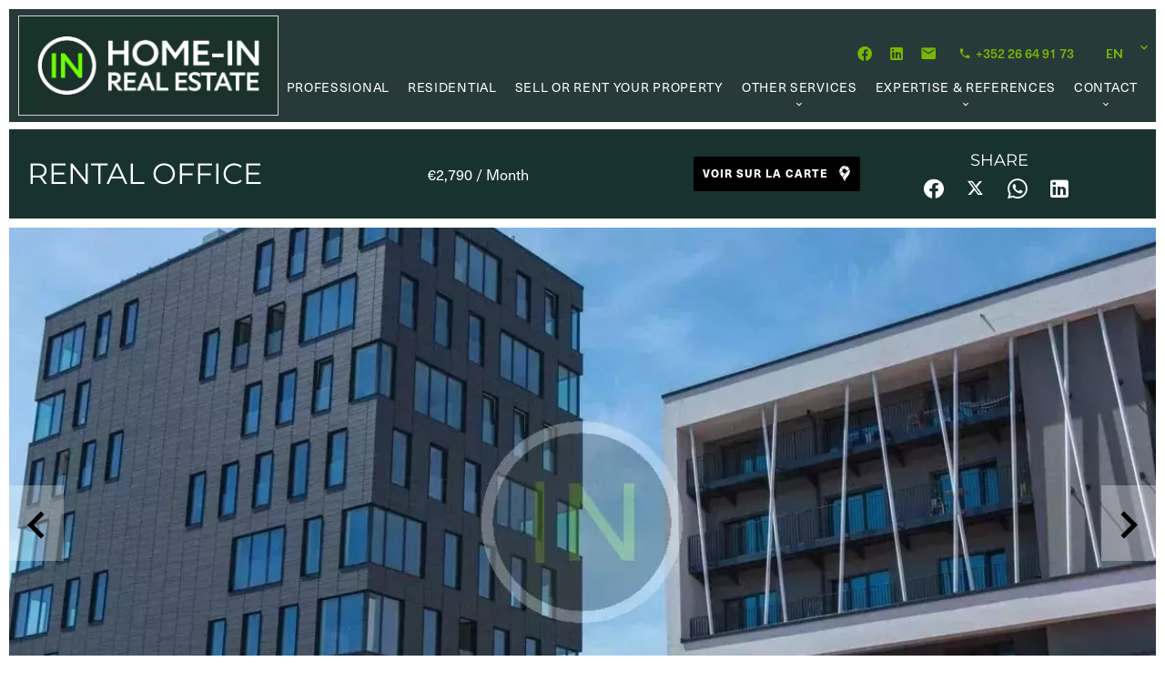

--- FILE ---
content_type: text/html; charset=UTF-8
request_url: https://www.home-in.lu/en/property/rental/5466207
body_size: 8812
content:
<!DOCTYPE html>
<html lang="en" prefix="og: http://ogp.me/ns#">
  <head>

                  <meta charset="UTF-8">
              <title> Property Rental : Office in Belvaux - HOME-IN SARL.</title>
              <meta name="description" content=" Property Rental :  Office based in Belvaux  56 m² - HOME-IN SARL.">
              <meta property="og:title" content=" Property Rental : Office in Belvaux - HOME-IN SARL.">
              <meta property="og:description" content=" Property Rental :  Office based in Belvaux  56 m² - HOME-IN SARL.">
              <link rel="canonical" href="https://www.home-in.lu/en/property/rental/5466207">
              <meta property="og:image" content="https://media.apimo.pro/cache/9bccf3bf1f845df880244ca708f966ec_3529844573_1200-original.jpg">
              <meta property="og:image:width" content="1200">
              <meta property="og:image:height" content="800">
              <link rel="alternate" href="https://www.home-in.lu/fr/propriete/location/5466207" hreflang="x-default">
              <link rel="alternate" href="https://www.home-in.lu/fr/propriete/location/5466207" hreflang="fr-fr">
              <link rel="alternate" href="https://www.home-in.lu/en/property/rental/5466207" hreflang="en-gb">
              <link rel="alternate" href="https://www.home-in.lu/de/property/vermietung/5466207" hreflang="de-de">
              <link rel="apple-touch-icon" sizes="180x180" href="https://d36vnx92dgl2c5.cloudfront.net/prod/Zenia/1001/media/9a1f6ac3db65296c32391bc162c64a6c.webp">
              <link rel="icon" type="image/png" sizes="32x32" href="https://d36vnx92dgl2c5.cloudfront.net/prod/Zenia/1001/media/1a24068587931f8a2d80af1c359fc253.webp">
              <link rel="icon" type="image/png" sizes="16x16" href="https://d36vnx92dgl2c5.cloudfront.net/prod/Zenia/1001/media/0c216678734cef2c4d989644ace21534.webp">
              <link rel="manifest" href="/cache/prod/Zenia/1001/site.webmanifest">
              <meta property="og:url" content="https://www.home-in.lu/en/property/rental/5466207">
              <meta name="viewport" content="width=device-width">
              <meta name="ahrefs-site-verification" content="b2824fe80ea9e7750e38338ee2dea18f06452772421d9b80b9237b4d0fe2d6c1">
          
                                                          <link rel="stylesheet" href="https://d36vnx92dgl2c5.cloudfront.net/vendor/leaflet.markercluster/dist/MarkerCluster.css">                  <link rel="stylesheet" href="https://d36vnx92dgl2c5.cloudfront.net/vendor/leaflet/dist/leaflet.css">                  <link rel="stylesheet" href="https://d36vnx92dgl2c5.cloudfront.net/vendor/Leaflet.fullscreen/dist/leaflet.fullscreen.css">                  <link rel="stylesheet" href="https://d36vnx92dgl2c5.cloudfront.net/vendor/flag-icon-css/css/flag-icon.min.css">                  <link rel="stylesheet" href="https://d36vnx92dgl2c5.cloudfront.net/vendor/select2/dist/css/select2.min.css">                  <link rel="stylesheet" href="https://d36vnx92dgl2c5.cloudfront.net/cache/prod/Zenia/1001/cd5c25b7527a06989b4e6795a2061a7a6cc674f4-v1768881755.css">            
                                        <script async src="https://cache.consentframework.com/js/pa/28975/c/u8hMx/stub?lang=en" ></script>                  <script async src="https://choices.consentframework.com/js/pa/28975/c/u8hMx/cmp?lang=en" ></script>                                    <script async src="https://www.googletagmanager.com/gtag/js?id=UA-171449686-34" ></script>                  <script>
  window.dataLayer = window.dataLayer || [];
  function gtag(){dataLayer.push(arguments);}
  gtag('js', new Date());

  gtag('config', 'UA-171449686-34');
</script>
                                                                                                                                          
    
    

        
  </head>
  <body class="property chrome  thumbnail eupopup eupopup-bottom">

    <div class="g-recaptcha"></div>
    
    
      <header>
    <div>
      <div data-id="0" class="zone zone-header-left ">

  <div id="696f056db9b61-1" data-module-id="59680" data-instance="1" data-model-namespace="af09c809cc34"
      class="module module-59680 template-2 logo-template-2 module-logo "
            ><a href="/en/" ><img class="desktop"src="https://d36vnx92dgl2c5.cloudfront.net/prod/Zenia/1001/media/fa61d79dbe7ee8a8b8623fd3221b36da.webp"  alt="logo" /><img class="mobile" src="https://d36vnx92dgl2c5.cloudfront.net/prod/Zenia/1001/media/fa61d79dbe7ee8a8b8623fd3221b36da.webp"  alt="logo" /></a></div>

</div>


      <div data-id="1" class="zone zone-header-right ">

  <div id="696f056db9b9f-1" data-module-id="59681" data-instance="1" data-model-namespace="04a6589546d8"
      class="module module-59681 template-1 social-menu-template-1 module-social-menu "
            ><ul><li class="social facebook"><a href="https://www.facebook.com/pg/Home.In.Lux/" target="_blank" rel="me"><i class="mdi mdi-facebook"></i><span>Facebook</span></a></li><li class="social linkedin"><a href="https://lu.linkedin.com/company/home-in-s%C3%A0rl" target="_blank" rel="me"><i class="mdi mdi-linkedin"></i><span>Linkedin</span></a></li><li><a href="/fr/contact" rel="me"><i class="mdi mdi-email"></i></a></li></ul></div>
  <div id="696f056db9cec-1" data-module-id="63023" data-instance="1" data-model-namespace="32b1073bed09"
      class="module module-63023 template-1 cms-template-1 module-cms only-text "
            ><div class="info "><p><span class="phone"><a href="tel:+35226649173"><i class="mdi mdi-phone"></i><span class="hide">+352 26 64 91 73</span></a></span></p></div></div>
  <div id="696f056db9e44-1" data-module-id="59725" data-instance="1" data-model-namespace="873e38cec191"
      class="module module-59725 template-1 language-template-1 module-language "
            ><div class="hack ApiFieldGroup"><p class="CaptationContent" title="en"><span>en</span></p></div><div class="field-group" data-label="en"><div class="content" style="display:none;"><ul><li ><a href="https://www.home-in.lu/fr/propriete/location/5466207"><span class="culture">
																			fr
																	</span></a></li><li  class="current" ><a href="https://www.home-in.lu/en/property/rental/5466207"><span class="culture">
																			en
																	</span></a></li><li ><a href="https://www.home-in.lu/de/property/vermietung/5466207"><span class="culture">
																			de
																	</span></a></li></ul></div></div></div>
  <nav id="696f056db9e74-1" data-module-id="59682" data-instance="1" data-model-namespace="31964f7f85e0"
      class="module module-59682 template-1 menu-template-1 module-menu main inline "
            ><button><i class="mdi mdi-menu"></i></button><ul ><li><a href="/en/professional" target="_self"  data-current=""><span>Professional</span></a></li><li><a href="/en/residential" target="_self"  data-current=""><span>Residential</span></a></li><li><a href="/en/sell-rent" target="_self"  data-current=""><span>Sell or Rent your property</span></a></li><li class=" sub-menu"><a href="/en/services" target="_self"  data-current=""><span>Other Services</span></a><ul><li><a href="/en/valuation" target="_self"  data-current=""><span>Valuation</span></a></li><li><a href="/en/value-creation" target="_self"  data-current=""><span>Value creation</span></a></li><li><a href="/en/property-management" target="_self"  data-current=""><span>Property management</span></a></li><li><a href="/en/research-mandate" target="_self"  data-current=""><span>Research mandate</span></a></li><li><a href="/en/capital-market" target="_self"  data-current=""><span>Capital Market</span></a></li><li><a href="/en/useful-links" target="_self"  data-current=""><span>Useful links</span></a></li></ul></li><li class=" sub-menu"><a href="/en/expertise-references" target="_self"  data-current=""><span>Expertise &amp; References</span></a><ul><li><a href="/en/expertise-references?anchor=-module-138679" target="_self" data-anchor=".module-138679" data-current=""><span>about us</span></a></li><li><a href="/en/expertise-references?anchor=-module-138678" target="_self" data-anchor=".module-138678" data-current=""><span>Our Philosophy</span></a></li><li><a href="/en/expertise-references?anchor=-module-138676" target="_self" data-anchor=".module-138676" data-current=""><span>References</span></a></li><li><a href="/en/expertise-references?anchor=-module-138677" target="_self" data-anchor=".module-138677" data-current=""><span>Clients’ testimonial</span></a></li></ul></li><li class=" sub-menu"><a href="/en/contact" target="_self"  data-current=""><span>Contact</span></a><ul><li><a href="/en/contact?anchor=-module-138687" target="_self" data-anchor=".module-138687" data-current=""><span>Career opportunities</span></a></li></ul></li></ul></nav>

</div>


    </div>
  </header>

  <section class="wrapper">
      <div data-id="2" class="zone zone-full-width ">

  <div id="696f056db9c96-1" data-module-id="59766" data-instance="1" data-model-namespace="fdfb354e0220"
      class="module module-59766 template-1 cluster-template-1 module-cluster "
            ><div id="696f056dbd694-1" data-module-id="59699" data-instance="1" data-model-namespace="34c138647d41"
      class="module module-59699 template-18 property-info-template-18 module-property-info "
            data-property-id="5466207"><div class="info"><h2>Rental Office<br></h2><ul><li><span>LB</span>
        Reference
      </li><li><span>56.00</span>
          m²
        </li><li>
		  €2,790 / Month
		  		</li></ul><a class="button scroll" href="#">Voir sur la carte
		  <i class="mdi mdi-google-maps"></i></a></div></div><div id="696f056dbd6c9-1" data-module-id="59711" data-instance="1" data-model-namespace="a17201d87bbd"
      class="module module-59711 template-1 share-template-1 module-share "
            ><div class="module-header"><h2 class="module-header-title">Share</h2></div><div class="content"><ul><li class="social facebook icon-facebook icon-border"><a href="#"><i class="mdi mdi-facebook"></i><span>Facebook</span></a></li><li class="social twitter icon-twitter icon-border"><a href="#"><svg xmlns="http://www.w3.org/2000/svg" fill="none" height="25" width="25" viewBox="0 0 512 512"><path clip-rule="evenodd" d="M192.034 98H83l129.275 170.757L91.27 412h55.908l91.521-108.34 81.267 107.343H429L295.968 235.284l.236.303L410.746 99.994h-55.908l-85.062 100.694zm-48.849 29.905h33.944l191.686 253.193h-33.944z" fill="#fff" fill-rule="evenodd"/></svg><span>Twitter</span></a></li><li class="social whatsapp icon-whatsapp icon-border"><a href="#"><i class="mdi mdi-whatsapp"></i><span>Whatsapp</span></a></li><li class="social linkedin icon-linkedin icon-border"><a href="#"><i class="mdi mdi-linkedin"></i><span>Linkedin</span></a></li></ul></div></div></div>
  <div id="696f056db9d16-1" data-module-id="79778" data-instance="1" data-model-namespace="22a28571a160"
      class="module module-79778 template-1 navigation-template-1 module-navigation "
            ></div>
  <div id="696f056db9da2-1" data-module-id="59698" data-instance="1" data-model-namespace="113480d554f8"
      class="module module-59698 main template-1 slider-template-1 module-slider has-thumbnail 	waiting
"
            ><div class="slider "><div class="" ><a href="https://d36vnx92dgl2c5.cloudfront.net/prod/Zenia/1001/media/27421b9e7d43928adbc4a15b2dbfc77c.webp" class="click-fullscreen" title="Rental Office Belvaux"><img class="picture " data-position="0" src="https://d36vnx92dgl2c5.cloudfront.net/prod/Zenia/1001/media/27421b9e7d43928adbc4a15b2dbfc77c.webp" alt="Rental Office Belvaux"></a></a></div><div class="" ><a href="https://d36vnx92dgl2c5.cloudfront.net/prod/Zenia/1001/media/b0ea7ed541cc726bea031d389ff30ef1.webp" class="click-fullscreen" title="Rental Office Belvaux"><img class="picture  img-lazy-load" data-position="1" data-low-src="https://d36vnx92dgl2c5.cloudfront.net/prod/Zenia/1001/media/c15520fa96376b4c80186f34630f71ec.webp" data-src="https://d36vnx92dgl2c5.cloudfront.net/prod/Zenia/1001/media/b0ea7ed541cc726bea031d389ff30ef1.webp" alt="Rental Office Belvaux"></a></a></div><div class="" ><a href="https://d36vnx92dgl2c5.cloudfront.net/prod/Zenia/1001/media/ab6205d270e536a842a23bf4baa105d2.webp" class="click-fullscreen" title="Rental Office Belvaux"><img class="picture  img-lazy-load" data-position="2" data-low-src="https://d36vnx92dgl2c5.cloudfront.net/prod/Zenia/1001/media/a70288060ac9a151ba828bf123ff83fb.webp" data-src="https://d36vnx92dgl2c5.cloudfront.net/prod/Zenia/1001/media/ab6205d270e536a842a23bf4baa105d2.webp" alt="Rental Office Belvaux"></a></a></div><div class="" ><a href="https://d36vnx92dgl2c5.cloudfront.net/prod/Zenia/1001/media/590477d628fdadf074742750a2b5a32c.webp" class="click-fullscreen" title="Rental Office Belvaux"><img class="picture  img-lazy-load" data-position="3" data-low-src="https://d36vnx92dgl2c5.cloudfront.net/prod/Zenia/1001/media/a723d2dee9a92f85271ad09eb89f8da9.webp" data-src="https://d36vnx92dgl2c5.cloudfront.net/prod/Zenia/1001/media/590477d628fdadf074742750a2b5a32c.webp" alt="Rental Office Belvaux"></a></a></div><div class="" ><a href="https://d36vnx92dgl2c5.cloudfront.net/prod/Zenia/1001/media/5a38b9d171db8c34b1a0efb9309ad88b.webp" class="click-fullscreen" title="Rental Office Belvaux"><img class="picture  img-lazy-load" data-position="4" data-low-src="https://d36vnx92dgl2c5.cloudfront.net/prod/Zenia/1001/media/4b0c1061dc390ab82f4b478562afaebe.webp" data-src="https://d36vnx92dgl2c5.cloudfront.net/prod/Zenia/1001/media/5a38b9d171db8c34b1a0efb9309ad88b.webp" alt="Rental Office Belvaux"></a></a></div><div class="" ><a href="https://d36vnx92dgl2c5.cloudfront.net/prod/Zenia/1001/media/d5aa2e242934fd713c9480867bf8f293.webp" class="click-fullscreen" title="Rental Office Belvaux"><img class="picture  img-lazy-load" data-position="5" data-low-src="https://d36vnx92dgl2c5.cloudfront.net/prod/Zenia/1001/media/e3f08a55a7b17992f98b260f1018e576.webp" data-src="https://d36vnx92dgl2c5.cloudfront.net/prod/Zenia/1001/media/d5aa2e242934fd713c9480867bf8f293.webp" alt="Rental Office Belvaux"></a></a></div><div class="" ><a href="https://d36vnx92dgl2c5.cloudfront.net/prod/Zenia/1001/media/6ec25b2a3b251ef15bb048815eac39e6.webp" class="click-fullscreen" title="Rental Office Belvaux"><img class="picture  img-lazy-load" data-position="6" data-low-src="https://d36vnx92dgl2c5.cloudfront.net/prod/Zenia/1001/media/f4f0f9a50b0c2bc996be10a5bc6bcec2.webp" data-src="https://d36vnx92dgl2c5.cloudfront.net/prod/Zenia/1001/media/6ec25b2a3b251ef15bb048815eac39e6.webp" alt="Rental Office Belvaux"></a></a></div><div class="" ><a href="https://d36vnx92dgl2c5.cloudfront.net/prod/Zenia/1001/media/d2f4bf07c80ea6f2d4ee155c0aa322c9.webp" class="click-fullscreen" title="Rental Office Belvaux"><img class="picture  img-lazy-load" data-position="7" data-low-src="https://d36vnx92dgl2c5.cloudfront.net/prod/Zenia/1001/media/6706c6871eb3f4dd780bb23dcd6a1980.webp" data-src="https://d36vnx92dgl2c5.cloudfront.net/prod/Zenia/1001/media/d2f4bf07c80ea6f2d4ee155c0aa322c9.webp" alt="Rental Office Belvaux"></a></a></div><div class="" ><a href="https://d36vnx92dgl2c5.cloudfront.net/prod/Zenia/1001/media/f1f4c5e0f7c306301c6a58cb44282240.webp" class="click-fullscreen" title="Rental Office Belvaux"><img class="picture  img-lazy-load" data-position="8" data-low-src="https://d36vnx92dgl2c5.cloudfront.net/prod/Zenia/1001/media/d4414cbc71671b72a0f6df38644ec999.webp" data-src="https://d36vnx92dgl2c5.cloudfront.net/prod/Zenia/1001/media/f1f4c5e0f7c306301c6a58cb44282240.webp" alt="Rental Office Belvaux"></a></a></div><div class="" ><a href="https://d36vnx92dgl2c5.cloudfront.net/prod/Zenia/1001/media/22c41b7ec65b9eda28c43f89b32bfc2e.webp" class="click-fullscreen" title="Rental Office Belvaux"><img class="picture  img-lazy-load" data-position="9" data-low-src="https://d36vnx92dgl2c5.cloudfront.net/prod/Zenia/1001/media/fa3b0dea511aab81f7e7c11618af2d2c.webp" data-src="https://d36vnx92dgl2c5.cloudfront.net/prod/Zenia/1001/media/22c41b7ec65b9eda28c43f89b32bfc2e.webp" alt="Rental Office Belvaux"></a></a></div></div><div class="thumbnail"  style="height:100px;" ><div class="item" data-preserveportrait="true" data-enlarge="true" data-overflow="true" data-position="0"><img class="picture img-lazy-load" data-src="https://d36vnx92dgl2c5.cloudfront.net/prod/Zenia/1001/media/5d070402d4531bdead3eab4d414a5bbc.webp" alt="Rental Office Belvaux"></div><div class="item" data-preserveportrait="true" data-enlarge="true" data-overflow="true" data-position="1"><img class="picture img-lazy-load" data-src="https://d36vnx92dgl2c5.cloudfront.net/prod/Zenia/1001/media/c15520fa96376b4c80186f34630f71ec.webp" alt="Rental Office Belvaux"></div><div class="item" data-preserveportrait="true" data-enlarge="true" data-overflow="true" data-position="2"><img class="picture img-lazy-load" data-src="https://d36vnx92dgl2c5.cloudfront.net/prod/Zenia/1001/media/a70288060ac9a151ba828bf123ff83fb.webp" alt="Rental Office Belvaux"></div><div class="item" data-preserveportrait="true" data-enlarge="true" data-overflow="true" data-position="3"><img class="picture img-lazy-load" data-src="https://d36vnx92dgl2c5.cloudfront.net/prod/Zenia/1001/media/a723d2dee9a92f85271ad09eb89f8da9.webp" alt="Rental Office Belvaux"></div><div class="item" data-preserveportrait="true" data-enlarge="true" data-overflow="true" data-position="4"><img class="picture img-lazy-load" data-src="https://d36vnx92dgl2c5.cloudfront.net/prod/Zenia/1001/media/4b0c1061dc390ab82f4b478562afaebe.webp" alt="Rental Office Belvaux"></div><div class="item" data-preserveportrait="true" data-enlarge="true" data-overflow="true" data-position="5"><img class="picture img-lazy-load" data-src="https://d36vnx92dgl2c5.cloudfront.net/prod/Zenia/1001/media/e3f08a55a7b17992f98b260f1018e576.webp" alt="Rental Office Belvaux"></div><div class="item" data-preserveportrait="true" data-enlarge="true" data-overflow="true" data-position="6"><img class="picture img-lazy-load" data-src="https://d36vnx92dgl2c5.cloudfront.net/prod/Zenia/1001/media/f4f0f9a50b0c2bc996be10a5bc6bcec2.webp" alt="Rental Office Belvaux"></div><div class="item" data-preserveportrait="true" data-enlarge="true" data-overflow="true" data-position="7"><img class="picture img-lazy-load" data-src="https://d36vnx92dgl2c5.cloudfront.net/prod/Zenia/1001/media/6706c6871eb3f4dd780bb23dcd6a1980.webp" alt="Rental Office Belvaux"></div><div class="item" data-preserveportrait="true" data-enlarge="true" data-overflow="true" data-position="8"><img class="picture img-lazy-load" data-src="https://d36vnx92dgl2c5.cloudfront.net/prod/Zenia/1001/media/d4414cbc71671b72a0f6df38644ec999.webp" alt="Rental Office Belvaux"></div><div class="item" data-preserveportrait="true" data-enlarge="true" data-overflow="true" data-position="9"><img class="picture img-lazy-load" data-src="https://d36vnx92dgl2c5.cloudfront.net/prod/Zenia/1001/media/fa3b0dea511aab81f7e7c11618af2d2c.webp" alt="Rental Office Belvaux"></div></div><div class="api-spinner"><div class="bounce1"></div><div class="bounce2"></div><div class="bounce3"></div></div></div>

</div>


  <section data-id="3" class="zone zone-top-content ">


</section>


  <section class="row-2 clearfix">
    <div data-id="4" class="zone zone-left-content ">

  <div id="696f056db9c2a-1" data-module-id="59754" data-instance="1" data-model-namespace="e8059b089c71"
      class="module module-59754 template-29 property-info-template-29 module-property-info "
            data-property-id="5466207"><h1>Belvaux</h1><ul><li class="area"><i class="mdi mdi-texture-box"></i><span class="tooltiptext">Area</span>56 m²</li></ul></div>
  <div id="696f056db9dda-1" data-module-id="59701" data-instance="1" data-model-namespace="83720c7e92a6"
      class="module module-59701 template-4 property-info-template-4 module-property-info "
            data-property-id="5466207"><h2 class="title property-title-4" >Rental Office Belvaux</h2><span class="price">€2,790 / Month</span><p class="comment" id="description"></p></div>
  <div id="696f056db9e1e-1" data-module-id="59708" data-instance="1" data-model-namespace="e7b51e38cc12"
      class="module module-59708 template-1 cluster-template-1 module-cluster "
            ><div id="696f056dbe819-1" data-module-id="60130" data-instance="1" data-model-namespace="4e56581a3b42"
      class="module module-60130 template-3 property-info-template-3 module-property-info "
            data-property-id="5466207"><h3> 
		Summary
	</h3><div class="summary details clearfix"><ul><li>Reference <span>LB</span></li><li>Area <span>56 m²</span></li><li>Hot water device <span>Boiler</span></li><li>Availability : <span>To be agreed</span></li></ul></div></div><div id="696f056dbe873-1" data-module-id="59706" data-instance="1" data-model-namespace="f45d14e5dc05"
      class="module module-59706 template-6 property-info-template-6 module-property-info "
            data-property-id="5466207"><h3 class="title property-title-6">Services</h3><ul class="list-inline list-inline-30"><li>Business center</li><li>Business center</li></ul></div><div id="696f056dbe89c-1" data-module-id="59710" data-instance="1" data-model-namespace="6e0c8be05262"
      class="module module-59710 template-5 property-info-template-5 module-property-info "
            data-property-id="5466207"><h3 class="title">
	  	  Areas
	  </h3><ul><p class="no-information">
      No information available
    </p></div><div id="696f056dbe8c1-1" data-module-id="59705" data-instance="1" data-model-namespace="7a2840144e35"
      class="module module-59705 template-8 property-info-template-8 module-property-info "
            data-property-id="5466207"><h3  class="title property-title-8" >Proximities</h3><ul><li>Airport <span>30 kilometre</span></li><li>Highway <span>5 kilometre</span></li><li>Bus <span>500 metres</span></li><li>Town centre <span>5 kilometre</span></li><li>Movies <span>1 kilometre</span></li><li>Shops <span>500 metres</span></li><li>Train station <span>6 kilometre</span></li><li>Hospital/clinic <span>5 kilometre</span></li><li>Supermarket <span>1 kilometre</span></li><li>Airport <span>30 kilometre</span></li><li>Highway <span>5 kilometre</span></li><li>Bus <span>500 metres</span></li><li>Town centre <span>5 kilometre</span></li><li>Movies <span>1 kilometre</span></li><li>Shops <span>500 metres</span></li><li>Train station <span>6 kilometre</span></li><li>Hospital/clinic <span>5 kilometre</span></li><li>Supermarket <span>1 kilometre</span></li></ul></div><div id="696f056dbe8e4-1" data-module-id="59707" data-instance="1" data-model-namespace="030c7503b5cf"
      class="module module-59707 template-7 property-info-template-7 module-property-info "
            data-property-id="5466207"><h3>CPE</h3><p class="no-information">
      No information available
    </p></div></div>
  <div id="696f056db9ea2-1" data-module-id="59703" data-instance="1" data-model-namespace="8064e1c8f862"
      class="module module-59703 template-17 property-info-template-17 module-property-info "
            data-property-id="5466207"><p class="no-information">
      No information available
    </p></div>
  <div id="696f056db9ece-1" data-module-id="59715" data-instance="1" data-model-namespace="ca9a5ec5cfeb"
      class="module module-59715 template-20 property-info-template-20 module-property-info "
            data-property-id="5466207"></div>
  <div id="696f056db9f6b-1" data-module-id="59709" data-instance="1" data-model-namespace="055860724af4"
      class="module module-59709 LeafletMap template-1 leafletmap-template-1 module-leaflet-map module-map "
            ><div class="module-header"><h3 class="module-header-title">Location</h3></div><div id="696f056db9f6b-1-inner-map" class="inner-map"></div></div>
  <div id="696f056db9fc2-1" data-module-id="59716" data-instance="1" data-model-namespace="7e7756f40e38"
      class="module module-59716 template-1 similar-template-1 module-similar "
            ><div class="module-header"><h2 class="module-header-title">Similar properties</h2></div><div class="items"><div class="item col col-4" data-property-id="5466171"><a href="/en/property/rental/5466171" title="Rental Office Belvaux" target="_self"><div class="picture-content"><div class="picture"><img src="https://d36vnx92dgl2c5.cloudfront.net/prod/Zenia/1001/media/4467c784e206bb69fcda6ddfe1cde77b.webp" alt="Rental Office Belvaux"></div></div><div class="info-content"><h3>Office,
								Belvaux</h3><p class="price">€1,270 / Month</p></div></a></div><div class="item col col-4" data-property-id="3892960"><a href="/en/property/rental/3892960" title="Rental Office Belvaux" target="_self"><div class="picture-content"><div class="picture"><img src="https://d36vnx92dgl2c5.cloudfront.net/prod/Zenia/1001/media/c4ab1c38b8e29d7b7abd623dca324b4e.webp" alt="Rental Office Belvaux"></div></div><div class="info-content"><h3>Office,
								Belvaux</h3><p class="price">€277 / Month</p></div></a></div><div class="item col col-4" data-property-id="5466158"><a href="/en/property/rental/5466158" title="Rental Office Belvaux" target="_self"><div class="picture-content"><div class="picture"><img src="https://d36vnx92dgl2c5.cloudfront.net/prod/Zenia/1001/media/e676838ef95d0b96187a2ff0e3ab259b.webp" alt="Rental Office Belvaux"></div></div><div class="info-content"><h3>Office,
								Belvaux</h3><p class="price">€970 / Month</p></div></a></div><div class="item col col-4" data-property-id="5466200"><a href="/en/property/rental/5466200" title="Rental Office Belvaux" target="_self"><div class="picture-content"><div class="picture"><img src="https://d36vnx92dgl2c5.cloudfront.net/prod/Zenia/1001/media/e676838ef95d0b96187a2ff0e3ab259b.webp" alt="Rental Office Belvaux"></div></div><div class="info-content"><h3>Office,
								Belvaux</h3><p class="price">€1,970 / Month</p></div></a></div></div></div>

</div>


    <div data-id="5" class="zone zone-right-content ">

  <div id="696f056db9d4a-1" data-module-id="80901" data-instance="1" data-model-namespace="88c03b34bb3d"
      class="module module-80901 template-1 cluster-template-1 module-cluster "
            ><div id="696f056dbd8c9-1" data-module-id="59713" data-instance="1" data-model-namespace="ce39354dbe4f"
      class="module module-59713 template-1 user-template-1 module-user "
            ><ul class="listing"><li class=" col col-3"><div class="container"><div class="picture"><div class="userBubble"><img class="img-lazy-load" src="https://d36vnx92dgl2c5.cloudfront.net/prod/Zenia/1001/media/962d4ab26730d152022b11f306073f4b.webp" alt="Gilles BAULER"></div></div><div class="info"><h3>
																	Gilles
									BAULER
																										<em>Agent</em></h3><p><span class="phone"><i class="mdi mdi-phone"></i><a href="tel:+352266491733">+352 26 64 91 73 3</a></span><span class="mobile"><i class="mdi mdi-cellphone-iphone"></i><a href="tel:+352621553070">+352 621 553 070</a></span><br><span class="email"><i class="mdi mdi-email-outline"></i><a href="mailto:gb@home-in.lu">gb@home-in.lu</a></span></p></div></div></li></ul></div><div id="696f056dbd906-1" data-module-id="59714" data-instance="1" data-model-namespace="61e415b3b2c5"
      class="module module-59714 template-1 contact-template-1 module-contact "
            ><div class="module-header"><h3 class="module-header-title">Request further information</h3></div><form name="contact-form-59714" method="post" action="https://www.home-in.lu/en/property/rental/5466207"><div class="field firstname text"><input type="text" id="contact-form-59714_firstname" name="contact-form-59714[firstname]" required="required" placeholder="Firstname" class="" name="firstname" /></div><div class="field lastname text"><input type="text" id="contact-form-59714_lastname" name="contact-form-59714[lastname]" required="required" placeholder="Lastname" class="" name="lastname" /></div><div class="field email email"><input type="email" id="contact-form-59714_email" name="contact-form-59714[email]" required="required" placeholder="E-mail" class="" name="email" /></div><div class="field phone tel"><input id="contact-form-59714_phone" name="contact-form-59714[phone]" required="required" placeholder="Phone" class="" name="phone" type="tel" default-value=""  /></div><div class="field message textarea"><textarea id="contact-form-59714_message" name="contact-form-59714[message]" placeholder="Message" class="" name="message"></textarea></div><div class="field recaptcha recaptcha"><script>

                    window.onloadCallback = function() {
                        $('.g-recaptcha').each(function(i, v) {
                            const $placeholder = $(this)

                            $placeholder.data('widget-id', i);

                            grecaptcha.render( this, {
                                callback: function( token ) {

                                    return new Promise(function(resolve, reject) {
                                    if( grecaptcha === undefined ) {
                                        console.log( 'reCaptcha not defined' )
                                        reject()
                                    }

                                    var response = grecaptcha.getResponse( $placeholder.data('widget-id') )
                                    if( !response ) {
                                        console.log( 'Could not get reCaptcha response' )
                                        reject()
                                    }

                                    const $form = $placeholder.closest('form')

                                    $form.find('.g-recaptcha-response').val( token )
                                    // Add a class that will be used to bypass the prevented submit event
                                    $form.addClass('recap-done')
                                    // submit by clicking the submit button of your form
                                    .find('[type="submit"]').trigger('click')
                                    resolve()
                                    grecaptcha.reset( $placeholder.data('widget-id') )
                                    })
                                },
                                sitekey: '6LctG6wUAAAAALSwjJO9bWoLzy3gi7yZn305f91K',
                                size: 'invisible', // This makes the real reCaptcha V2 Invisible
                            });
                        });
                    };

                </script><div class="g-recaptcha" data-sitekey="6LctG6wUAAAAALSwjJO9bWoLzy3gi7yZn305f91K"></div></div><div class="rgpd"><input type="checkbox" required><label>I have read and accept the <a href="/en/legal-notice">privacy policy</a> of this website</label></div><div><button type="submit" id="contact-form-59714_submit" name="contact-form-59714[submit]" class="submit">
                Send
    </button></div></form></div><div id="696f056dbd993-1" data-module-id="65864" data-instance="1" data-model-namespace="8e983c05c593"
      class="module module-65864 template-1 loansimulator-template-1 module-loan-simulator "
            ></div></div>

</div>


  </section>
  <section data-id="6" class="zone zone-bottom-content ">


</section>


  </section>

  <footer>
    <div data-id="7" class="zone zone-footer ">

  <div id="696f056db9a58-1" data-module-id="138825" data-instance="1" data-model-namespace="f86842636621"
      class="module module-138825 loader template-1 cms-template-1 module-cms "
            ><div class="picture" ><img src="https://d36vnx92dgl2c5.cloudfront.net/prod/Zenia/1001/media/dbc39bbcecfb83552c0fe592d889f82c.webp" alt="empty picture"></div><div class="info "></div></div>
  <div id="696f056db9b09-1" data-module-id="141358" data-instance="1" data-model-namespace="c4705b75f450"
      class="module module-141358 template-1 social-menu-template-1 module-social-menu "
            ><ul><li class="social facebook"><a href="https://www.facebook.com/pg/Home.In.Lux/" target="_blank" rel="me"><i class="mdi mdi-facebook"></i><span>Facebook</span></a></li><li class="social linkedin"><a href="https://lu.linkedin.com/company/home-in-s%C3%A0rl" target="_blank" rel="me"><i class="mdi mdi-linkedin"></i><span>Linkedin</span></a></li><li class="social tel"><a href="tel:+35226649173"><i class="mdi mdi-phone"></i></a></li></ul></div>
  <nav id="696f056db9be6-1" data-module-id="59683" data-instance="1" data-model-namespace="4d5c810dc7e8"
      class="module module-59683 template-1 menu-template-1 module-menu inline "
            ><div class="module-header"><h3 class="module-header-title">Site map</h3></div><ul><li><a href="/en/" target="_self"  data-current=""><i class="mdi mdi-home"></i><span>Home</span></a></li><li><a href="/en/residential" target="_self"  data-current=""><span>Residential</span></a></li><li><a href="/en/professional" target="_self"  data-current=""><span>Professional</span></a></li><li><a href="/en/sell-rent" target="_self"  data-current=""><span>Sell or Rent your property</span></a></li><li><a href="/en/services" target="_self"  data-current=""><span>Other Services</span></a></li><li><a href="/en/expertise-references" target="_self"  data-current=""><span>Expertise &amp; References</span></a></li><li><a href="/en/contact" target="_self"  data-current=""><span>Contact</span></a></li></ul></nav>
  <div id="696f056db9cc1-1" data-module-id="60087" data-instance="1" data-model-namespace="ac3e5ff830f0"
      class="module module-60087 button-fixed template-1 cms-template-1 module-cms only-text "
            ><div class="info "></div></div>
  <nav id="696f056db9d72-1" data-module-id="59684" data-instance="1" data-model-namespace="2282b88d33c0"
      class="module module-59684 template-1 menu-template-1 module-menu inline "
            ><div class="module-header"><h3 class="module-header-title">Legal information</h3></div><ul><li><a href="/en/legals/fees" target="_self"  data-current=""><span>Our fees</span></a></li><li><a href="/en/legal-notice" target="_self"  data-current=""><span>Legal notice</span></a></li><li><a href="/en/privacy-policy" target="_self"  data-current=""><span>Privacy policy</span></a></li></ul></nav>
  <div id="696f056db9ef9-1" data-module-id="59724" data-instance="1" data-model-namespace="2d879a98c4a6"
      class="module module-59724 template-3 agency-template-3 module-agency simple "
            ><div class="module-header"><h3 class="module-header-title">Contact us</h3></div><article class="agency"><p class="address"><a href="#">HOME-IN SARL</a><br>
													223 Route D&#039;Arlon<br><span class="zipcode">8011</span>
					Strassen<br>
													Luxembourg
							</p><p><span class="phone"><a href="tel:+352 26 64 91 73">+352 26 64 91 73</a></span><br><span class="email"><a href="mailto:info@home-in.lu">info@home-in.lu</a></span><br></p></article></div>
  <div id="696f056dba015-1" data-module-id="138690" data-instance="1" data-model-namespace="bf2ad8881c07"
      class="module module-138690 scrollTopButton template-1 cms-template-1 module-cms only-text "
            ><div class="info "></div></div>

</div>


    <div data-id="8" class="zone zone-legal ">

  <div id="696f056db9c62-1" data-module-id="59765" data-instance="1" data-model-namespace="729081de27a1"
      class="module module-59765 template-1 cluster-template-1 module-cluster "
            ><div id="696f056dbd54b-1" data-module-id="59748" data-instance="1" data-model-namespace="8e670b3179a5"
      class="module module-59748 template-1 cms-template-1 module-cms "
            ><div class="picture" ><img src="https://d36vnx92dgl2c5.cloudfront.net/prod/Zenia/1001/media/fa61d79dbe7ee8a8b8623fd3221b36da.webp" alt="empty picture"></div><div class="info "></div></div><div id="696f056dbd5b4-1" data-module-id="59729" data-instance="1" data-model-namespace="9ed8784d4dc9"
      class="module module-59729 template-8 legal-template-8 module-legal template8 "
            ><p><a href='javascript:Sddan.cmp.displayUI()'>Change cookies settings</a></p><p >Design by <span>Apimo™</span></p><p>©2026 HOME-IN SARL</p></div><div id="696f056dbd5e0-1" data-module-id="59685" data-instance="1" data-model-namespace="65de4ac90bd2"
      class="module module-59685 template-7 legal-template-7 module-legal template7 "
            ><p><a href='javascript:Sddan.cmp.displayUI()'>Change cookies settings</a></p><p><a href="https://apimo.net/fr/site-internet/">     Design by <span>Apimo™</span></p></a></div></div>
  <div id="696f056db9f36-1" data-module-id="59686" data-instance="1" data-model-namespace="b65e81be6dc2"
      class="module module-59686 template-1 social-menu-template-1 module-social-menu "
            ><ul><li class="social facebook"><a href="https://www.facebook.com/pg/Home.In.Lux/" target="_blank" rel="me"><i class="mdi mdi-facebook"></i><span>Facebook</span></a></li><li class="social linkedin"><a href="https://lu.linkedin.com/company/home-in-s%C3%A0rl" target="_blank" rel="me"><i class="mdi mdi-linkedin"></i><span>Linkedin</span></a></li></ul></div>

</div>


  </footer>

                      <link media="print"onload="this.media='all'"rel="stylesheet" href="https://d36vnx92dgl2c5.cloudfront.net/static/Realtix/Global/mdi/css/materialdesignicons.min.css">                  <link media="print"onload="this.media='all'"rel="stylesheet" href="https://d36vnx92dgl2c5.cloudfront.net/vendor/kernel-webfont/build/css/icons.css">                                                                                                                        
    
                  <script src="https://d36vnx92dgl2c5.cloudfront.net/cache/prod/Zenia/1001/model/62cb22c36d66d8790b639a75053780e34dd9b078-v1768883566.2401.js" ></script>                                                      <script src="https://d36vnx92dgl2c5.cloudfront.net/vendor/jquery/dist/jquery.min.js" ></script>                                                      <script type="application/ld+json">
{
  "@context": "https://schema.org/",
  "@type": "Product",
  "name": "module_property_info_title",
  "image": [
          "https://d36vnx92dgl2c5.cloudfront.net/prod/Zenia/1001/media/b0ea7ed541cc726bea031d389ff30ef1.webp",          "https://d36vnx92dgl2c5.cloudfront.net/prod/Zenia/1001/media/27421b9e7d43928adbc4a15b2dbfc77c.webp",          "https://d36vnx92dgl2c5.cloudfront.net/prod/Zenia/1001/media/590477d628fdadf074742750a2b5a32c.webp",          "https://d36vnx92dgl2c5.cloudfront.net/prod/Zenia/1001/media/ab6205d270e536a842a23bf4baa105d2.webp",          "https://d36vnx92dgl2c5.cloudfront.net/prod/Zenia/1001/media/d5aa2e242934fd713c9480867bf8f293.webp",          "https://d36vnx92dgl2c5.cloudfront.net/prod/Zenia/1001/media/5a38b9d171db8c34b1a0efb9309ad88b.webp",          "https://d36vnx92dgl2c5.cloudfront.net/prod/Zenia/1001/media/d2f4bf07c80ea6f2d4ee155c0aa322c9.webp",          "https://d36vnx92dgl2c5.cloudfront.net/prod/Zenia/1001/media/6ec25b2a3b251ef15bb048815eac39e6.webp",          "https://d36vnx92dgl2c5.cloudfront.net/prod/Zenia/1001/media/22c41b7ec65b9eda28c43f89b32bfc2e.webp",          "https://d36vnx92dgl2c5.cloudfront.net/prod/Zenia/1001/media/f1f4c5e0f7c306301c6a58cb44282240.webp"       ],
  "sku": "5466207",
  "brand": {
    "@type": "Organization",
    "name": "HOME-IN SARL"
  },
    "offers": {
    "@type": "Offer",
    "url": "https://www.home-in.lu/en/property/rental/5466207",
    "priceCurrency": "EUR",
        "price": "2790.00",
        "priceValidUntil": "2026-02-20",
    "availability": "InStock",
    "seller": {
      "@type": "Organization",
      "name": "HOME-IN SARL"
    }
  }
}
</script>
                  <script src="https://d36vnx92dgl2c5.cloudfront.net/vendor/owl.carousel/owl.carousel.js" ></script>                  <script src="https://d36vnx92dgl2c5.cloudfront.net/vendor/leaflet/dist/leaflet.js" ></script>                  <script src="https://d36vnx92dgl2c5.cloudfront.net/vendor/Leaflet.fullscreen/dist/Leaflet.fullscreen.min.js" ></script>                  <script src="https://d36vnx92dgl2c5.cloudfront.net/vendor/leaflet.markercluster/dist/leaflet.markercluster.js" ></script>                  <script src="https://d36vnx92dgl2c5.cloudfront.net/vendor/select2/dist/js/select2.full.min.js" ></script>                  <script src="https://d36vnx92dgl2c5.cloudfront.net/cache/prod/Zenia/1001/57969abd361861d78b8d7e931653277af83bc397-v1768881755.js" ></script>        
        
    
    <div class="recaptcha-terms">
      <p>This site is protected by reCAPTCHA and the Google <a target="_blank" href="https://policies.google.com/privacy">Privacy Policy</a> and <a target="_blank" href="https://policies.google.com/terms">Terms of Service</a> apply.</p>
    </div>

  </body>
</html>


--- FILE ---
content_type: application/javascript
request_url: https://d36vnx92dgl2c5.cloudfront.net/cache/prod/Zenia/1001/model/62cb22c36d66d8790b639a75053780e34dd9b078-v1768883566.2401.js
body_size: 3732
content:
var model = {"http_accept":"text\/html,application\/xhtml+xml,application\/xml;q=0.9,image\/webp,image\/apng,*\/*;q=0.8,application\/signed-exchange;v=b3;q=0.9","culture":"en_GB","language":"en","country":"gb","currency":"EUR","url_parameters":{"property_category_i18n":"rental","search_property_id":"5466207"},"cookies_enabled":true,"session_id":"","analytics_ids":["UA-171449686-34"],"f86842636621":{"_subtitle_tag":"h3","_title_tag":"h2","trigger_delay":1000,"cookies_timeout":1,"template":1},"c4705b75f450":{"_subtitle_tag":"h3","_title_tag":"h2"},"af09c809cc34":{"_subtitle_tag":"h3","_title_tag":"h2"},"04a6589546d8":{"_subtitle_tag":"h3","_title_tag":"h2"},"4d5c810dc7e8":{"_subtitle_tag":"h3","_title_tag":"h3","_subtitle":null,"_title":"Site map","_content":null},"e8059b089c71":{"_subtitle_tag":"h3","_title_tag":"h2","rates":[],"bookings":[],"template":29,"selection_action":false,"url":null,"yatmo_key":null},"729081de27a1":{"_subtitle_tag":"h3","_title_tag":"h2","wrapper":false,"nbrColumns":1,"bg":false},"fdfb354e0220":{"_subtitle_tag":"h3","_title_tag":"h2","wrapper":false,"nbrColumns":1,"bg":false},"ac3e5ff830f0":{"_subtitle_tag":"h3","_title_tag":"h2","trigger_delay":1000,"cookies_timeout":1,"template":1},"32b1073bed09":{"_subtitle_tag":"h3","_title_tag":"h2","trigger_delay":1000,"cookies_timeout":1,"template":1},"22a28571a160":{"_subtitle_tag":"h3","_title_tag":"h2","listing_link":false,"next_property_link":false,"prev_property_link":false,"unique_session_id":null},"88c03b34bb3d":{"_subtitle_tag":"h3","_title_tag":"h2","wrapper":false,"nbrColumns":1,"bg":false},"2282b88d33c0":{"_subtitle_tag":"h3","_title_tag":"h3","_subtitle":null,"_title":"Legal information","_content":null},"113480d554f8":{"_subtitle_tag":"h3","_title_tag":"h2","slide_counter":10,"show_thumbnail":true,"description_enable":true,"property_title":false,"property_price":false,"property_room":false,"property_area":false,"property_areaOutdoor":false,"property_bedroom":false,"property_bathroom":false,"autoplay":true,"autoplay_timeout":5000,"show_max_pictures":1,"show_navigation":true,"loop_enable":true,"responsive":null,"sync_slide_thumbnail":false,"thumbnail_loop_enable":false,"thumbnail_show_max_pictures":30,"thumbnail_responsive":null,"animate_in":"","animate_out":"","height_1280":650,"height_1024":650,"height_768":650,"height_640":650,"height_360":650,"thumbnail_height":100,"show_dots":false,"center":false,"thumbnail_center":false,"margin":0,"thumbnail_margin":10,"orientation_class":true,"can_fullscreen":true,"stage_padding":null,"thumbnail_stage_padding":null,"rtl":false,"video":false,"video_autoplay":true,"video_loop":false,"video_muted":true,"video_controls":true,"video_autoplay_next":true,"show_properties":true},"83720c7e92a6":{"_subtitle_tag":"h3","_title_tag":"h3","rates":[],"bookings":[],"template":4,"selection_action":false,"url":null,"yatmo_key":null},"e7b51e38cc12":{"_subtitle_tag":"h3","_title_tag":"h2","wrapper":false,"nbrColumns":1,"bg":false},"873e38cec191":{"_subtitle_tag":"h3","_title_tag":"h3"},"31964f7f85e0":{"_subtitle_tag":"h3","_title_tag":"h2"},"8064e1c8f862":{"_subtitle_tag":"h3","_title_tag":"h2","rates":[],"bookings":[],"template":17,"selection_action":false,"url":null,"yatmo_key":null},"ca9a5ec5cfeb":{"_subtitle_tag":"h3","_title_tag":"h3","rates":[],"bookings":[],"template":20,"selection_action":false,"url":null,"yatmo_key":null},"2d879a98c4a6":{"_subtitle_tag":"h3","_title_tag":"h3","_subtitle":null,"_title":"Contact us","_content":null,"autoplay":false,"autoplay_timeout":5000,"slide_visible":4,"show_navigation":true,"loop_enable":true,"show_dots":false,"center":false,"margin":2,"stage_padding":0,"slide_counter":1,"description_enable":true,"rtl":false,"responsive":null,"payload":{"order":"online_date_desc","id":"5466207"}},"b65e81be6dc2":{"_subtitle_tag":"h3","_title_tag":"h3","_subtitle":null,"_title":null,"_content":null},"055860724af4":{"_subtitle_tag":"h3","_title_tag":"h3","_subtitle":null,"_title":"Location","_content":null,"name":"LeafletMap","listing":[{"id":5466207,"publish_address":0,"latitude":49.50346,"longitude":5.96985,"radius":"1000","country":"LU","type":7,"agency_id":16196,"namespace":"apimo","is_from_brand_sharing":false,"visited":false}],"properties":[],"agencies":[],"users":[],"bigdatas":[],"zoom":null,"latitude":null,"longitude":null,"marker_icon":"mdi mdi-circle","theme":"https:\/\/cartodb-basemaps-{s}.global.ssl.fastly.net\/rastertiles\/voyager\/{z}\/{x}\/{y}{r}.png","satellite_theme":"http:\/\/server.arcgisonline.com\/ArcGIS\/rest\/services\/World_Imagery\/MapServer\/tile\/{z}\/{y}\/{x}","marker_icon_agency":"mdi mdi-bank","marker_icon_user":"mdi mdi-account","marker_icon_bigdata":"mdi mdi-account","marker_icon_type_1":"mdi mdi-home-modern","marker_icon_type_2":"mdi mdi-home-variant","marker_icon_type_3":"mdi mdi-terrain","marker_icon_type_4":"mdi mdi-store","marker_icon_type_5":"mdi mdi-parking","marker_icon_type_6":"mdi mdi-domain","marker_icon_type_7":"mdi mdi-clipboard","marker_icon_type_8":"mdi mdi-ferry","marker_icon_type_9":"mdi mdi-google-nearby","marker_icon_type_10":"mdi mdi-google-nearby","icon_selection":"mdi mdi-heart","property_payload":{"search":{"order":"online_date_desc","id":"5466207"},"culture":"en_GB","compression":true,"limit":0,"column":["id","publish_address","latitude","longitude","radius","country","type","agency_id"],"simplified":true},"agency_payload":[],"user_payload":[],"cluster_enable":true,"cluster_agency":true,"cluster_user":true,"cluster_bigdata":true,"center_on_click":true,"popup_enable":true,"transit_layer_enable":true,"dragging_enable":true,"zoom_control_enable":true,"fullscreen_control_enable":true,"double_click_zoom":true,"selection_action":false,"property_ajax_load":false,"save_location":false,"accuracy":4,"show_radius":false,"yatmo_key":null,"show_selection_only":false},"7e7756f40e38":{"_subtitle_tag":"h3","_title_tag":"h2","_subtitle":null,"_title":"Similar properties","_content":null,"counter":4,"nbrColumns":4,"margin":20,"icon_selection":"mdi mdi-heart","link_target_mod":"_self","selection_action":false,"auto_layout":1,"image_ratio":null,"autoplay":false,"autoplay_timeout":5000,"show_max_pictures":4,"show_navigation":true,"description_enable":true,"loop_enable":true,"center":false,"slider-margin":20,"rtl":false,"responsive":null},"bf2ad8881c07":{"_subtitle_tag":"h3","_title_tag":"h2","trigger_delay":1000,"cookies_timeout":1,"template":1},"8e670b3179a5":{"_subtitle_tag":"h3","_title_tag":"h2","trigger_delay":1000,"cookies_timeout":1,"template":1},"9ed8784d4dc9":{"_subtitle_tag":"h3","_title_tag":"h2"},"65de4ac90bd2":{"_subtitle_tag":"h3","_title_tag":"h2"},"34c138647d41":{"_subtitle_tag":"h3","_title_tag":"h2","rates":[],"bookings":[],"template":18,"selection_action":false,"url":null,"yatmo_key":null},"a17201d87bbd":{"_subtitle_tag":"h3","_title_tag":"h2","_subtitle":null,"_title":"Share","_content":null,"page_url":"https:\/\/www.home-in.lu\/en\/property\/rental\/5466207","fields":{"share-form":{"name":"share-form","type":"Form","target_fields":["email_from","email_to","message","recaptcha","submit"],"template":"..\/src\/Apimo\/CoreBundle\/Plugins\/Share\/Resources\/twig\/search_field.html.twig"},"email_from":{"name":"from","type":"Email","required":1,"label_enable":0,"placeholder_enable":1,"rank":0,"zone":"basic","template":"..\/src\/Apimo\/CoreBundle\/Plugins\/Share\/Resources\/twig\/search_field.html.twig"},"email_to":{"name":"to","type":"Email","required":1,"label_enable":0,"placeholder_enable":1,"rank":0,"zone":"basic","template":"..\/src\/Apimo\/CoreBundle\/Plugins\/Share\/Resources\/twig\/search_field.html.twig"},"message":{"name":"Message","type":"Textarea","required":0,"label_enable":0,"placeholder_enable":1,"rank":0,"zone":"basic","template":"..\/src\/Apimo\/CoreBundle\/Plugins\/Share\/Resources\/twig\/search_field.html.twig"},"recaptcha":{"name":"Recaptcha","type":"Recaptcha","label_enable":0,"rank":0,"zone":"basic","template":"..\/src\/Apimo\/CoreBundle\/Plugins\/Share\/Resources\/twig\/search_field.html.twig"},"submit":{"name":"Send","type":"Submit","template":"..\/src\/Apimo\/CoreBundle\/Plugins\/Share\/Resources\/twig\/search_field.html.twig"}},"property":[],"property_picture":null,"autofill":true},"ce39354dbe4f":{"_subtitle_tag":"h3","_title_tag":"h2","autoplay":false,"autoplay_timeout":5000,"slide_visible":4,"show_navigation":true,"loop_enable":true,"show_dots":false,"center":false,"margin":2,"stage_padding":0,"rtl":false,"slide_counter":1,"description_enable":true,"story_required":false,"per_page":10,"pager":[{"class":"disable first","href":null,"content":"<i class=\"mdi mdi-page-first\"><\/i>"},{"class":"disable prev","href":null,"content":"<i class=\"mdi mdi-chevron-left\"><\/i>"},{"class":"current","href":null,"content":1},{"class":"disable next","href":null,"content":"<i class=\"mdi mdi-chevron-right\"><\/i>"},{"class":"disable last","href":null,"content":"<i class=\"mdi mdi-page-last\"><\/i>"}],"enable_pager":false,"auto_layout":1,"nbrColumns":3,"responsive":null,"payload":{"order":"online_date_desc","id":"5466207"}},"61e415b3b2c5":{"_subtitle_tag":"h3","_title_tag":"h3","_subtitle":null,"_title":"Request further information","_content":null,"fields":{"contact-form":{"name":"contact-form","type":"Form","target_fields":["firstname","lastname","email","phone","message","recaptcha","submit"],"template":"..\/src\/Apimo\/CoreBundle\/Plugins\/Contact\/Resources\/twig\/search_field.html.twig","label":"contact-form","placeholder":"contact-form"},"civility":{"name":"Civility","type":"Choice","catalog":"civility","multiple":0,"required":0,"label_enable":0,"placeholder_enable":1,"rank":0,"zone":"basic","select_multiple":0,"select_height":0,"select_default_enable":0,"select_mod":0,"template":"..\/src\/Apimo\/CoreBundle\/Plugins\/Contact\/Resources\/twig\/search_field.html.twig","label":"Civility","placeholder":"Civility"},"firstname":{"name":"Firstname","type":"Text","required":1,"label_enable":0,"placeholder_enable":1,"rank":0,"zone":"basic","template":"..\/src\/Apimo\/CoreBundle\/Plugins\/Contact\/Resources\/twig\/search_field.html.twig","label":"Firstname","placeholder":"Firstname"},"lastname":{"name":"Lastname","type":"Text","required":1,"label_enable":0,"placeholder_enable":1,"rank":0,"zone":"basic","template":"..\/src\/Apimo\/CoreBundle\/Plugins\/Contact\/Resources\/twig\/search_field.html.twig","label":"Lastname","placeholder":"Lastname"},"company":{"name":"Company","type":"Text","required":1,"label_enable":0,"placeholder_enable":1,"rank":0,"zone":"basic","template":"..\/src\/Apimo\/CoreBundle\/Plugins\/Contact\/Resources\/twig\/search_field.html.twig","label":"Company","placeholder":"Company"},"city":{"name":"City","type":"Text","required":1,"label_enable":0,"placeholder_enable":1,"rank":0,"zone":"basic","template":"..\/src\/Apimo\/CoreBundle\/Plugins\/Contact\/Resources\/twig\/search_field.html.twig","label":"City","placeholder":"City"},"zipcode":{"name":"Zipcode","type":"Text","required":0,"label_enable":0,"placeholder_enable":1,"rank":0,"zone":"basic","template":"..\/src\/Apimo\/CoreBundle\/Plugins\/Contact\/Resources\/twig\/search_field.html.twig","label":"Zipcode","placeholder":"Zipcode"},"country":{"name":"Country","type":"Choice","catalog":"property_country","multiple":1,"required":1,"label_enable":0,"placeholder_enable":1,"rank":0,"zone":"basic","select_multiple":0,"select_default_enable":0,"select_mod":0,"template":"..\/src\/Apimo\/CoreBundle\/Plugins\/Contact\/Resources\/twig\/search_field.html.twig","label":"Country","placeholder":"Country"},"email":{"name":"E-mail","type":"Email","required":1,"label_enable":0,"placeholder_enable":1,"rank":0,"zone":"basic","template":"..\/src\/Apimo\/CoreBundle\/Plugins\/Contact\/Resources\/twig\/search_field.html.twig","label":"E-mail","placeholder":"E-mail"},"phone":{"name":"Phone","type":"Tel","required":1,"label_enable":0,"placeholder_enable":1,"rank":0,"zone":"basic","template":"..\/src\/Apimo\/CoreBundle\/Plugins\/Contact\/Resources\/twig\/search_field.html.twig","label":"Phone","placeholder":"Phone"},"bed_min":{"name":"Beds min","type":"Number","required":0,"label_enable":0,"placeholder_enable":1,"rank":0,"zone":"basic","template":"..\/src\/Apimo\/CoreBundle\/Plugins\/Contact\/Resources\/twig\/search_field.html.twig","label":"Beds min","placeholder":"Beds min"},"bed_max":{"name":"Beds max","type":"Number","required":0,"label_enable":0,"placeholder_enable":1,"rank":0,"zone":"basic","template":"..\/src\/Apimo\/CoreBundle\/Plugins\/Contact\/Resources\/twig\/search_field.html.twig","label":"Beds max","placeholder":"Beds max"},"bed":{"name":"Beds","type":"Choice","catalog":"bed","multiple":1,"required":0,"label_enable":0,"placeholder_enable":1,"rank":0,"zone":"basic","select_multiple":0,"select_default_enable":1,"select_mod":0,"template":"..\/src\/Apimo\/CoreBundle\/Plugins\/Contact\/Resources\/twig\/search_field.html.twig","label":"Beds","placeholder":"Beds"},"date":{"name":"Date","type":"Text","required":0,"label_enable":1,"placeholder_enable":0,"rank":0,"zone":"basic","template":"..\/src\/Apimo\/CoreBundle\/Plugins\/Contact\/Resources\/twig\/search_field.html.twig","label":"Date","placeholder":"Date"},"date_range":{"name":"Period","type":"CustomDate","required":0,"label_enable":0,"placeholder_enable":1,"rank":0,"zone":"basic","attr":{"data-range":"true","autocomplete":"off","readonly":"readonly"},"template":"..\/src\/Apimo\/CoreBundle\/Plugins\/Contact\/Resources\/twig\/search_field.html.twig","label":"Period","placeholder":"Period"},"files":{"name":"Attachment","type":"File","required":0,"label_enable":1,"placeholder_enable":0,"rank":0,"zone":"basic","template":"..\/src\/Apimo\/CoreBundle\/Plugins\/Contact\/Resources\/twig\/search_field.html.twig","label":"Attachment","placeholder":"Attachment"},"custom_messages":{"name":"Your messages","type":"Choice","catalog":"custom_messages","required":0,"multiple":0,"label_enable":0,"placeholder_enable":1,"rank":0,"zone":"basic","select_multiple":0,"select_height":0,"select_default_enable":0,"select_mod":0,"template":"..\/src\/Apimo\/CoreBundle\/Plugins\/Contact\/Resources\/twig\/search_field.html.twig","label":"Your messages","placeholder":"Your messages"},"message":{"name":"Message","type":"Textarea","required":0,"label_enable":0,"placeholder_enable":1,"rank":0,"zone":"basic","template":"..\/src\/Apimo\/CoreBundle\/Plugins\/Contact\/Resources\/twig\/search_field.html.twig","label":"Message","placeholder":"Message"},"recaptcha":{"name":"Recaptcha","type":"Recaptcha","label_enable":0,"rank":0,"zone":"basic","template":"..\/src\/Apimo\/CoreBundle\/Plugins\/Contact\/Resources\/twig\/search_field.html.twig","label":"Recaptcha","placeholder":"Recaptcha"},"submit":{"name":"Send","type":"Submit","label_enable":0,"placeholder_enable":0,"rank":0,"zone":"basic","template":"..\/src\/Apimo\/CoreBundle\/Plugins\/Contact\/Resources\/twig\/search_field.html.twig","label":"Send","placeholder":"Send"}},"trad_1":"files selected","template":1,"autofill":true,"message_i18n":null,"enable_custom_message":false,"enable_dynamic_label":false,"default_user_language":"lu","form_fields_available":["firstname","lastname","email","phone","message","recaptcha","submit"],"rates":[],"bookings":[]},"8e983c05c593":{"_subtitle_tag":"h3","_title_tag":"h2","fields":{"loan-simulator-form":{"name":"loan-simulator-form","type":"Form","target_fields":["amount","contribution","duration","rate","submit"],"template":"..\/src\/Apimo\/CoreBundle\/Plugins\/LoanSimulator\/Resources\/private\/twig\/search_field.html.twig","label":"loan-simulator-form","placeholder":"loan-simulator-form"},"amount":{"name":"Purchase amount","type":"Number","required":1,"label_enable":1,"placeholder_enable":0,"rank":0,"zone":"basic","after":"\u20ac","template":"..\/src\/Apimo\/CoreBundle\/Plugins\/LoanSimulator\/Resources\/private\/twig\/search_field.html.twig","label":"Purchase amount","placeholder":"Purchase amount"},"contribution":{"name":"Financial contribution","type":"Number","required":1,"label_enable":1,"placeholder_enable":0,"rank":0,"zone":"basic","after":"\u20ac","template":"..\/src\/Apimo\/CoreBundle\/Plugins\/LoanSimulator\/Resources\/private\/twig\/search_field.html.twig","label":"Financial contribution","placeholder":"Financial contribution"},"duration":{"name":"Term of loan","type":"Number","required":1,"label_enable":1,"placeholder_enable":0,"rank":0,"zone":"basic","after":"years","template":"..\/src\/Apimo\/CoreBundle\/Plugins\/LoanSimulator\/Resources\/private\/twig\/search_field.html.twig","label":"Term of loan","placeholder":"Term of loan"},"rate":{"name":"Loan rate","type":"Text","required":1,"label_enable":1,"placeholder_enable":0,"rank":0,"zone":"basic","after":"%","template":"..\/src\/Apimo\/CoreBundle\/Plugins\/LoanSimulator\/Resources\/private\/twig\/search_field.html.twig","label":"Loan rate","placeholder":"Loan rate"},"recaptcha":{"name":"Recaptcha","type":"Recaptcha","label_enable":0,"rank":0,"zone":"basic","template":"..\/src\/Apimo\/CoreBundle\/Plugins\/LoanSimulator\/Resources\/private\/twig\/search_field.html.twig","label":"Recaptcha","placeholder":"Recaptcha"},"submit":{"name":"Simulate","type":"Submit","label_enable":0,"placeholder_enable":0,"rank":0,"zone":"basic","template":"..\/src\/Apimo\/CoreBundle\/Plugins\/LoanSimulator\/Resources\/private\/twig\/search_field.html.twig","label":"Simulate","placeholder":"Simulate"}},"auto_layout":1},"4e56581a3b42":{"_subtitle_tag":"h3","_title_tag":"h3","_subtitle":null,"_title":null,"_content":null,"rates":[],"bookings":[],"template":3,"selection_action":false,"url":null,"yatmo_key":null},"f45d14e5dc05":{"_subtitle_tag":"h3","_title_tag":"h2","rates":[],"bookings":[],"template":6,"selection_action":false,"url":null,"yatmo_key":null},"6e0c8be05262":{"_subtitle_tag":"h3","_title_tag":"h3","_subtitle":null,"_title":null,"_content":null,"rates":[],"bookings":[],"template":5,"selection_action":false,"url":null,"yatmo_key":null},"7a2840144e35":{"_subtitle_tag":"h3","_title_tag":"h2","rates":[],"bookings":[],"template":8,"selection_action":false,"url":null,"yatmo_key":null},"030c7503b5cf":{"_subtitle_tag":"h3","_title_tag":"h2","rates":[],"bookings":[],"template":7,"selection_action":false,"url":null,"yatmo_key":null}}